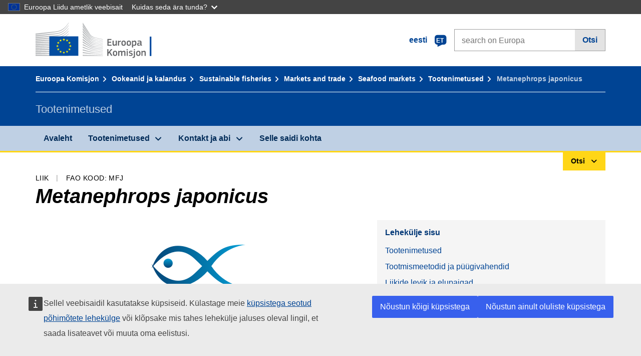

--- FILE ---
content_type: text/html;charset=UTF-8
request_url: https://fish-commercial-names.ec.europa.eu/fish-names/species/metanephrops-japonicus_et
body_size: 10498
content:
<!DOCTYPE html>
<html lang="et" xmlns="http://www.w3.org/1999/xhtml" class="no-js" dir="ltr"><head id="j_idt6">
	    	
	    	<meta http-equiv="content-type" content="text/html; charset=utf-8" />
	    	<meta http-equiv="x-ua-compatible" content="IE=edge" />
	  		<meta name="viewport" content="width=device-width, initial-scale=1.0" />
	  		<link rel="canonical" href="https://fish-commercial-names.ec.europa.eu/fish-names/species/metanephrops-japonicus_et" />
			<link rel="alternate" hreflang="bg" href="https://fish-commercial-names.ec.europa.eu/fish-names/species/metanephrops-japonicus_bg" />
			<link rel="alternate" hreflang="es" href="https://fish-commercial-names.ec.europa.eu/fish-names/species/metanephrops-japonicus_es" />
			<link rel="alternate" hreflang="cs" href="https://fish-commercial-names.ec.europa.eu/fish-names/species/metanephrops-japonicus_cs" />
			<link rel="alternate" hreflang="da" href="https://fish-commercial-names.ec.europa.eu/fish-names/species/metanephrops-japonicus_da" />
			<link rel="alternate" hreflang="de" href="https://fish-commercial-names.ec.europa.eu/fish-names/species/metanephrops-japonicus_de" />
			<link rel="alternate" hreflang="et" href="https://fish-commercial-names.ec.europa.eu/fish-names/species/metanephrops-japonicus_et" />
			<link rel="alternate" hreflang="el" href="https://fish-commercial-names.ec.europa.eu/fish-names/species/metanephrops-japonicus_el" />
			<link rel="alternate" hreflang="en" href="https://fish-commercial-names.ec.europa.eu/fish-names/species/metanephrops-japonicus_en" />
			<link rel="alternate" hreflang="fr" href="https://fish-commercial-names.ec.europa.eu/fish-names/species/metanephrops-japonicus_fr" />
			<link rel="alternate" hreflang="ga" href="https://fish-commercial-names.ec.europa.eu/fish-names/species/metanephrops-japonicus_ga" />
			<link rel="alternate" hreflang="hr" href="https://fish-commercial-names.ec.europa.eu/fish-names/species/metanephrops-japonicus_hr" />
			<link rel="alternate" hreflang="it" href="https://fish-commercial-names.ec.europa.eu/fish-names/species/metanephrops-japonicus_it" />
			<link rel="alternate" hreflang="lv" href="https://fish-commercial-names.ec.europa.eu/fish-names/species/metanephrops-japonicus_lv" />
			<link rel="alternate" hreflang="lt" href="https://fish-commercial-names.ec.europa.eu/fish-names/species/metanephrops-japonicus_lt" />
			<link rel="alternate" hreflang="hu" href="https://fish-commercial-names.ec.europa.eu/fish-names/species/metanephrops-japonicus_hu" />
			<link rel="alternate" hreflang="mt" href="https://fish-commercial-names.ec.europa.eu/fish-names/species/metanephrops-japonicus_mt" />
			<link rel="alternate" hreflang="nl" href="https://fish-commercial-names.ec.europa.eu/fish-names/species/metanephrops-japonicus_nl" />
			<link rel="alternate" hreflang="pl" href="https://fish-commercial-names.ec.europa.eu/fish-names/species/metanephrops-japonicus_pl" />
			<link rel="alternate" hreflang="pt" href="https://fish-commercial-names.ec.europa.eu/fish-names/species/metanephrops-japonicus_pt" />
			<link rel="alternate" hreflang="ro" href="https://fish-commercial-names.ec.europa.eu/fish-names/species/metanephrops-japonicus_ro" />
			<link rel="alternate" hreflang="sk" href="https://fish-commercial-names.ec.europa.eu/fish-names/species/metanephrops-japonicus_sk" />
			<link rel="alternate" hreflang="sl" href="https://fish-commercial-names.ec.europa.eu/fish-names/species/metanephrops-japonicus_sl" />
			<link rel="alternate" hreflang="fi" href="https://fish-commercial-names.ec.europa.eu/fish-names/species/metanephrops-japonicus_fi" />
			<link rel="alternate" hreflang="sv" href="https://fish-commercial-names.ec.europa.eu/fish-names/species/metanephrops-japonicus_sv" />
	  		
	  		<meta name="robots" content="follow, index" />
	  		<meta name="googlebot" content="follow, index" />
	  		<meta name="revisit-after" content="15 days" />
    	<meta name="description" content="Metanephrops japonicus (Tapparone-Canefri, 1873) - Rohkem selle liigi kohta: Tootenimetused, Tootmismeetodid ja püügivahendid, ELi kvaliteedikavad ja toiteväärtused, Kaitsemeetmed, Turustusnormid, Liikide levik ja elupaigad, Liigi kirjeldus, Kombineeritud Nomenklatuur" />
	  		
	  		<meta name="keywords" content="Kalandus,Tootenimetused,Tarbijale suunatud teave,Teaduslikud nimetused" />
	  		
	  		<meta name="creator" content="COMM/DG/UNIT" />
	  		<meta name="reference" content="Kalandus" />
	  		
	  		<meta name="classification" content="22000" />
	  		
	  		<meta name="theme-color" content="#034ea1" />
    		<meta name="msapplication-TileColor" content="#034ea1" />
    		
    		<meta name="format-detection" content="telephone=no" />
    	
    		<script>
    			const htmlClassList = document.querySelector('html').classList;
    			htmlClassList.remove('no-js');
    			htmlClassList.add('has-js');
	        </script>
	  		
	  		
	    	
	    	<link href="https://cdn4.fpfis.tech.ec.europa.eu/ecl/v1.15.0/ec-preset-website/styles/ecl-ec-preset-website.css" rel="stylesheet" integrity="sha384-5BNTsemPu9aTaz0l+wKCFNMfQSrI3w2hZEKCh0ozzzV7zIgy0Qx2Dm4FuUyQE9OE sha512-txUza241fRUG66SBGGy2KskI4/3XAPuBJFUMTIoe0iSjvrtRsZEZiuSg62KERBzONDMT8TGWWc/KasyDdIn1YQ==" crossorigin="anonymous" />
	    	
	        <link rel="icon" type="image/png" sizes="16x16" href="../ec-preset-website-1.15.0/images/favicon/favicon-16x16.png" />
	        <link rel="icon" type="image/png" sizes="32x32" href="../ec-preset-website-1.15.0/images/favicon/favicon-32x32.png" />
	        <link rel="icon" type="image/png" sizes="96x96" href="../ec-preset-website-1.15.0/images/favicon/favicon-96x96.png" />
			<link rel="icon" type="image/png" sizes="192x192" href="../ec-preset-website-1.15.0/images/favicon/android-chrome-192x192.png" />
			
			<link rel="apple-touch-icon" sizes="57x57" href="../ec-preset-website-1.15.0/images/favicon/apple-touch-icon-57x57.png" />
			<link rel="apple-touch-icon" sizes="60x60" href="../ec-preset-website-1.15.0/images/favicon/apple-touch-icon-60x60.png" />
			<link rel="apple-touch-icon" sizes="72x72" href="../ec-preset-website-1.15.0/images/favicon/apple-touch-icon-72x72.png" />
			<link rel="apple-touch-icon" sizes="76x76" href="../ec-preset-website-1.15.0/images/favicon/apple-touch-icon-76x76.png" />
			<link rel="apple-touch-icon" sizes="114x114" href="../ec-preset-website-1.15.0/images/favicon/apple-touch-icon-114x114.png" />
			<link rel="apple-touch-icon" sizes="120x120" href="../ec-preset-website-1.15.0/images/favicon/apple-touch-icon-120x120.png" />
			<link rel="apple-touch-icon" sizes="144x144" href="../ec-preset-website-1.15.0/images/favicon/apple-touch-icon-144x144.png" />
			<link rel="apple-touch-icon" sizes="152x152" href="../ec-preset-website-1.15.0/images/favicon/apple-touch-icon-152x152.png" />
			<link rel="apple-touch-icon" sizes="180x180" href="../ec-preset-website-1.15.0/images/favicon/apple-touch-icon-180x180.png" />
			
			<link rel="shortcut icon" type="image/ico" href="../ec-preset-website-1.15.0/images/favicon/favicon.ico" />
			<link rel="shortcut icon" type="image/vnd.microsoft.icon" href="../ec-preset-website-1.15.0/images/favicon/favicon.ico" />
			
			<meta name="msapplication-square70x70logo" content="../ec-preset-website-1.15.0/images/favicon/mstile-70x70.png" />
			<meta name="msapplication-square150x150logo" content="../ec-preset-website-1.15.0/images/favicon/mstile-150x150.png" />
			<meta name="msapplication-square310x310logo" content="../ec-preset-website-1.15.0/images/favicon/mstile-310x310.png" />
			<meta name="msapplication-wide310x150logo" content="../ec-preset-website-1.15.0/images/favicon/mstile-310x150.png" />
			<meta name="msapplication-TileImage" content="../ec-preset-website-1.15.0/images/favicon/mstile-144x144.png" />
			
	        <title>Metanephrops japonicus</title>
	        
	        
	        
	        
	        <script type="text/javascript" src="../jakarta.faces.resource/scripts/jquery/jquery-1.11.3.min.js.xhtml"></script>
    		<script type="text/javascript">
				
    			var requestContextPath ='../';
    		</script>
    		
    		
    		
    		 
    		
    		
    		<script defer="defer" src="https://europa.eu/webtools/load.js?globan=1110" type="text/javascript"></script><link rel="stylesheet" href="../jakarta.faces.resource/eNplzd0KgzAMBeAnSjOEwdjbxJLaav9oMmSwh5_Wi4m7S75zQlYeZ2rydCUr0MpSEuPdPMyAVgQpRpNChlmc2fbPbvYlWhImagw3M1xd9B35ikU9N-iR_B1UsiFPh7vGtLhIk-Bv7InUFpShv60JPI14kHhmPfte_wJt2lIy.css.xhtml?ln=omnifaces.combined&amp;v=1767881817519" crossorigin="use-credentials" integrity="" /><script src="../jakarta.faces.resource/eNrLSsxOLCpJ1EtLTE4ttgKTelnFNfm5eZkQITgLKAwAkVERgQ.js.xhtml?ln=omnifaces.combined&amp;v=1698851400000" crossorigin="use-credentials" integrity=""></script></head><body class="ecl-typography language-et">
	        
	    	<script type="application/json">{"utility": "cck"}</script>
			<script type="application/json">
				{
					"utility": "analytics",
					"siteID":"608",
					"sitePath":["fish-commercial-names.ec.europa.eu"],
					"is404":false,
					"is403":false,
					"instance":"ec.europa.eu"
				}
			</script>
			<script type="application/json">
				{
					"service": "share",
					"version" : "2.0",
					"popup": false,
					"networks": [
						"x",
						"facebook",
						"linkedin",
						"email",
						"more"
					],
					"display": "icons",
					"via": "EU_MARE",
					"selection": false,
					"shortenurl": true,
					"target": true,
					"renderTo": "social-media-share",
					"render": true
				}
			</script><div id="skip-link" class="ecl-skip-link__wrapper ">
		<a href="#main-content" class="ecl-skip-link">Sisusse</a></div>
			<a id="top-anchor" tabindex="-1"></a>

	<header class="ecl-site-header" role="banner">
		

		

		<div class="ecl-container ecl-site-header__banner mare-site-header__banner">
			<a id="j_idt31" href="https://ec.europa.eu/info/index_et" class="ecl-logo ecl-logo--logotype ecl-site-header__logo" title="Avaleht - Euroopa Komisjon">
	 			<span class="ecl-u-sr-only">Avaleht - Euroopa Komisjon</span>
			</a>
			
			<div class="ecl-language-list ecl-language-list--overlay ecl-site-header__language-list">
			
				<div id="ecl-overlay-language-list" class="ecl-dialog__overlay ecl-dialog__overlay--blue" aria-hidden="true"></div>
				
				<div class="ecl-lang-select-sites ecl-link" data-ecl-dialog="ecl-dialog" id="ecl-lang-select-sites__overlay">
        			<a href="#" class="ecl-lang-select-sites__link">
	    				<span class="ecl-lang-select-sites__label">eesti</span>
	    				<span class="ecl-lang-select-sites__code">
	      					<span class="ecl-icon ecl-icon--language ecl-lang-select-sites__icon"></span>
	      					<span class="ecl-lang-select-sites__code-text">et</span>
	    				</span>
  					</a>
      			</div>
      			
      			<div class="ecl-dialog ecl-dialog--transparent ecl-dialog--wide mare-dialog" id="ecl-dialog" aria-labelledby="ecl-dialog-title" aria-describedby="ecl-dialog-description" aria-hidden="true" role="dialog">
        			<h3 id="ecl-dialog-title" class="ecl-heading ecl-heading--h3 ecl-u-sr-only">Dialog</h3>
        			<p id="ecl-dialog-description" class="ecl-u-sr-only"></p>
        			<div class="ecl-dialog__body">
          				<section>
            				<div class="">
	              				<div class="ecl-container">
	                				<div class="ecl-row">
	                  					<div class="ecl-col-lg-8 ecl-offset-lg-2">
	                    					<h2 lang="en" class="ecl-heading ecl-heading--h2 ecl-dialog__title">
	                      						<span class="ecl-icon ecl-icon--generic-lang"></span> Valige palun keel
	                    					</h2>
	                    					<div class="ecl-row">
	                    						<div class="ecl-col-md-6"><a href="./metanephrops-japonicus_bg" class="ecl-button ecl-button--default ecl-button--block ecl-language-list__button " hreflang="bg" lang="bg" rel="alternate">български</a><a href="./metanephrops-japonicus_es" class="ecl-button ecl-button--default ecl-button--block ecl-language-list__button " hreflang="es" lang="es" rel="alternate">español</a><a href="./metanephrops-japonicus_cs" class="ecl-button ecl-button--default ecl-button--block ecl-language-list__button " hreflang="cs" lang="cs" rel="alternate">čeština</a><a href="./metanephrops-japonicus_da" class="ecl-button ecl-button--default ecl-button--block ecl-language-list__button " hreflang="da" lang="da" rel="alternate">dansk</a><a href="./metanephrops-japonicus_de" class="ecl-button ecl-button--default ecl-button--block ecl-language-list__button " hreflang="de" lang="de" rel="alternate">Deutsch</a><a href="./metanephrops-japonicus_et" class="ecl-button ecl-button--default ecl-button--block ecl-language-list__button ecl-language-list__button--active" hreflang="et" lang="et" rel="alternate">eesti
	<span class="ecl-icon ecl-icon--check ecl-u-f-r"></span></a><a href="./metanephrops-japonicus_el" class="ecl-button ecl-button--default ecl-button--block ecl-language-list__button " hreflang="el" lang="el" rel="alternate">Ελληνικά</a><a href="./metanephrops-japonicus_en" class="ecl-button ecl-button--default ecl-button--block ecl-language-list__button " hreflang="en" lang="en" rel="alternate">English</a><a href="./metanephrops-japonicus_fr" class="ecl-button ecl-button--default ecl-button--block ecl-language-list__button " hreflang="fr" lang="fr" rel="alternate">français</a><a href="./metanephrops-japonicus_ga" class="ecl-button ecl-button--default ecl-button--block ecl-language-list__button " hreflang="ga" lang="ga" rel="alternate">Gaeilge</a><a href="./metanephrops-japonicus_hr" class="ecl-button ecl-button--default ecl-button--block ecl-language-list__button " hreflang="hr" lang="hr" rel="alternate">hrvatski</a><a href="./metanephrops-japonicus_it" class="ecl-button ecl-button--default ecl-button--block ecl-language-list__button " hreflang="it" lang="it" rel="alternate">italiano</a></div><div class="ecl-col-md-6"><a href="./metanephrops-japonicus_lv" class="ecl-button ecl-button--default ecl-button--block ecl-language-list__button " hreflang="lv" lang="lv" rel="alternate">latviešu</a><a href="./metanephrops-japonicus_lt" class="ecl-button ecl-button--default ecl-button--block ecl-language-list__button " hreflang="lt" lang="lt" rel="alternate">lietuvių</a><a href="./metanephrops-japonicus_hu" class="ecl-button ecl-button--default ecl-button--block ecl-language-list__button " hreflang="hu" lang="hu" rel="alternate">magyar</a><a href="./metanephrops-japonicus_mt" class="ecl-button ecl-button--default ecl-button--block ecl-language-list__button " hreflang="mt" lang="mt" rel="alternate">Malti</a><a href="./metanephrops-japonicus_nl" class="ecl-button ecl-button--default ecl-button--block ecl-language-list__button " hreflang="nl" lang="nl" rel="alternate">Nederlands</a><a href="./metanephrops-japonicus_pl" class="ecl-button ecl-button--default ecl-button--block ecl-language-list__button " hreflang="pl" lang="pl" rel="alternate">polski</a><a href="./metanephrops-japonicus_pt" class="ecl-button ecl-button--default ecl-button--block ecl-language-list__button " hreflang="pt" lang="pt" rel="alternate">português</a><a href="./metanephrops-japonicus_ro" class="ecl-button ecl-button--default ecl-button--block ecl-language-list__button " hreflang="ro" lang="ro" rel="alternate">română</a><a href="./metanephrops-japonicus_sk" class="ecl-button ecl-button--default ecl-button--block ecl-language-list__button " hreflang="sk" lang="sk" rel="alternate">slovenčina</a><a href="./metanephrops-japonicus_sl" class="ecl-button ecl-button--default ecl-button--block ecl-language-list__button " hreflang="sl" lang="sl" rel="alternate">slovenščina</a><a href="./metanephrops-japonicus_fi" class="ecl-button ecl-button--default ecl-button--block ecl-language-list__button " hreflang="fi" lang="fi" rel="alternate">suomi</a><a href="./metanephrops-japonicus_sv" class="ecl-button ecl-button--default ecl-button--block ecl-language-list__button " hreflang="sv" lang="sv" rel="alternate">svenska</a>
	                    						</div>
	                    						<button class="ecl-dialog__dismiss ecl-dialog__dismiss--inverted">Sulge</button>
	                    					</div>
	                    				</div>
	                    			</div>
	                    		</div>
	                    	</div>
	                    </section>
	                </div>
	            </div>
	            
      		</div>

			<form id="nexteuropa-europa-search-search-form" class="ecl-search-form ecl-site-header__search ecl-u-mt-none ecl-u-mt-sm-s" action="https://ec.europa.eu/search/?" method="get" accept-charset="UTF-8">
				<label for="global-search" class="ecl-search-form__textfield-wrapper">
					<span class="ecl-u-sr-only">Search on Europa websites</span>
					<input id="global-search" type="search" class="ecl-text-input ecl-search-form__textfield" name="QueryText" maxlength="128" placeholder="search on Europa" />
					<input type="hidden" name="swlang" value="et" />
				</label>
				<button class="ecl-button ecl-button--form ecl-search-form__button" type="submit">Otsi</button>
			</form>
		</div>
	</header>
	
	<div id="page-header" class="ecl-page-header">
  		<div class="ecl-container">
	
	<nav id="page-header:j_idt45" class="ecl-breadcrumb null" aria-label="breadcrumb">
  		<span class="ecl-u-sr-only">You are here:</span>
  		<ol class="ecl-breadcrumb__segments-wrapper">
  				<li class="ecl-breadcrumb__segment ecl-breadcrumb__segment--first"><a href="https://ec.europa.eu/info/index_et" class="ecl-link ecl-link--inverted ecl-link--standalone ecl-breadcrumb__link">Euroopa Komisjon</a>
    			</li>
  				<li class="ecl-breadcrumb__segment"><a href="https://ec.europa.eu/oceans-and-fisheries/index_et" class="ecl-link ecl-link--inverted ecl-link--standalone ecl-breadcrumb__link">Ookeanid ja kalandus</a>
    			</li>
  				<li class="ecl-breadcrumb__segment"><a href="https://ec.europa.eu/oceans-and-fisheries/fisheries_et" class="ecl-link ecl-link--inverted ecl-link--standalone ecl-breadcrumb__link">Sustainable fisheries</a>
    			</li>
  				<li class="ecl-breadcrumb__segment"><a href="https://ec.europa.eu/oceans-and-fisheries/fisheries/markets-and-trade_et" class="ecl-link ecl-link--inverted ecl-link--standalone ecl-breadcrumb__link">Markets and trade</a>
    			</li>
  				<li class="ecl-breadcrumb__segment"><a href="https://ec.europa.eu/oceans-and-fisheries/fisheries/markets-and-trade/seafood-markets_et" class="ecl-link ecl-link--inverted ecl-link--standalone ecl-breadcrumb__link">Seafood markets</a>
    			</li>
  				<li class="ecl-breadcrumb__segment"><a href="../home_et" class="ecl-link ecl-link--inverted ecl-link--standalone ecl-breadcrumb__link">Tootenimetused</a>
    			</li>
  			<li class="ecl-breadcrumb__segment ecl-breadcrumb__segment--last">
  				<span>Metanephrops japonicus</span>
  			</li>
	  	</ol>
	</nav>
			
  			<div class="ecl-page-header__body">
  					<div class="ecl-page-header__identity">Tootenimetused</div>
  			</div>
  		</div>
  	</div>
	
	<nav id="navigation-menu" class="ecl-navigation-menu null" aria-label="Main Navigation">
		<div class="ecl-container">
			<button class="ecl-navigation-menu__toggle ecl-navigation-menu__hamburger ecl-navigation-menu__hamburger--squeeze" aria-controls="nav-menu-expandable-root" aria-expanded="false">
      			<span class="ecl-navigation-menu__hamburger-box">
        			<span class="ecl-navigation-menu__hamburger-inner"></span>
      			</span>
      			<span class="ecl-navigation-menu__hamburger-label">Menüü</span>
    		</button>
    		<ul class="ecl-navigation-menu__root" id="nav-menu-expandable-root" hidden="true">
    				<li class="ecl-navigation-menu__item"><a href="../home_et" class="ecl-navigation-menu__link">Avaleht</a>
    				</li>
    				<li class="ecl-navigation-menu__item"><a href="#" class="ecl-navigation-menu__link" aria-controls="nav-menu-expandable-group-1" aria-expanded="false" aria-haspopup="true">Tootenimetused</a>
								<div class="ecl-navigation-menu__group ecl-row" id="nav-menu-expandable-group-1">
									<div class="ecl-col">
										<ul class="ecl-navigation-menu__links ecl-list ecl-list--unstyled">
												<li class="ecl-navigation-menu__item"><a href="../aquatic-resources_et" class="ecl-navigation-menu__link">Täppisotsing</a>
												</li>
												<li class="ecl-navigation-menu__item"><a href="../member-states_et" class="ecl-navigation-menu__link">Riiklikud nimekirjad</a>
												</li>
												<li class="ecl-navigation-menu__item"><a href="../open-data_et" class="ecl-navigation-menu__link">Avatud andmed</a>
												</li>
										</ul>
									</div>
								</div>
    				</li>
    				<li class="ecl-navigation-menu__item"><a href="#" class="ecl-navigation-menu__link" aria-controls="nav-menu-expandable-group-2" aria-expanded="false" aria-haspopup="true">Kontakt ja abi</a>
								<div class="ecl-navigation-menu__group ecl-row" id="nav-menu-expandable-group-2">
									<div class="ecl-col">
										<ul class="ecl-navigation-menu__links ecl-list ecl-list--unstyled">
												<li class="ecl-navigation-menu__item"><a href="../contact_et" class="ecl-navigation-menu__link">Võtke meiega ühendust</a>
												</li>
												<li class="ecl-navigation-menu__item"><a href="../faq_et" class="ecl-navigation-menu__link">KKK</a>
												</li>
										</ul>
									</div>
								</div>
    				</li>
    				<li class="ecl-navigation-menu__item"><a href="../about_et" class="ecl-navigation-menu__link">Selle saidi kohta</a>
    				</li>
    		</ul>
		</div>
	</nav><div class="ecl-u-d-flex ecl-u-flex-column-reverse">
		
		<div style="border-top: 3px solid #ffd617;">
			<div style="text-align: right; margin-top: -3px;" class="ecl-container ecl-u-mt-xxxs">
				<button aria-expanded="false" id="quick-search-expandable-button" aria-controls="quick-search-expandable" class="ecl-button ecl-button--call ecl-expandable__button ecl-u-fs-xs ecl-u-ph-xs ecl-u-pv-xxs ecl-u-d-inline-block">Otsi</button>
			</div>
		</div>
		<div aria-hidden="true" aria-labelledby="quick-search-expandable-button" id="quick-search-expandable" class="ecl-u-aria" style="background-color: #f2f5f9;">
			<div class="ecl-container">
<form id="quick-search-form" name="quick-search-form" method="post" action="./metanephrops-japonicus_et" class="ecl-form ecl-u-pt-xs ecl-u-pb-m" enctype="application/x-www-form-urlencoded" data-partialsubmit="true">
<input type="hidden" name="quick-search-form" value="quick-search-form" />

					<fieldset>
						<legend class="ecl-u-sr-only"></legend>

	<div id="quick-search-form:quick-search-option" role="radiogroup" aria-labelledby="quick-search-form:quick-search-option_label" class="ecl-radio-group ecl-u-d-lg-flex mare-radio-group-tab ecl-u-mv-xxxs">
  		<p id="quick-search-form:quick-search-option_label" class="ecl-u-sr-only">Search by</p>
<label class="ecl-form-label ecl-radio" for="quick-search-form:quick-search-option:search-option:0"><input type="radio" class="ecl-radio__input ecl-u-sr-only" checked="checked" name="quick-search-form:quick-search-option:search-option" id="quick-search-form:quick-search-option:search-option:0" value="1" /><span class="ecl-radio__label">Tootenimetus</span></label>
<label class="ecl-form-label ecl-radio" for="quick-search-form:quick-search-option:search-option:1"><input type="radio" class="ecl-radio__input ecl-u-sr-only" name="quick-search-form:quick-search-option:search-option" id="quick-search-form:quick-search-option:search-option:1" value="2" /><span class="ecl-radio__label">Teaduslik nimetus</span></label>
<label class="ecl-form-label ecl-radio" for="quick-search-form:quick-search-option:search-option:2"><input type="radio" class="ecl-radio__input ecl-u-sr-only" name="quick-search-form:quick-search-option:search-option" id="quick-search-form:quick-search-option:search-option:2" value="3" /><span class="ecl-radio__label">FAO 3-täheline kood</span></label>
<label class="ecl-form-label ecl-radio" for="quick-search-form:quick-search-option:search-option:3"><input type="radio" class="ecl-radio__input ecl-u-sr-only" name="quick-search-form:quick-search-option:search-option" id="quick-search-form:quick-search-option:search-option:3" value="4" /><span class="ecl-radio__label">Kombineeritud Nomenklatuur</span></label>
	</div>
					</fieldset>
					<div class="ecl-search-form ecl-search-form--internal"><label id="quick-search-form:quick-search-label" for="quick-search-form:quick-search-input" class="ecl-form-label ecl-u-sr-only">Enter the search term</label>
						<label class="ecl-form-label ecl-u-sr-only" for="tt-hint">Enter the search term</label>
						<span class="ecl-search-form__textfield-wrapper ecl-u-bg-default"><input id="quick-search-form:quick-search-input" type="search" name="quick-search-form:quick-search-input" autocomplete="off" class="ecl-text-input ecl-search-form__textfield autocomplete " maxlength="524288" placeholder="" />
						</span><input id="quick-search-form:quick-hidden-match" type="hidden" name="quick-search-form:quick-hidden-match" value="n" /><button id="quick-search-form:quick-search-button" type="submit" name="quick-search-form:quick-search-button" value="Otsi" class="ecl-button ecl-button--form-primary ecl-search-form__button">Otsi</button>
					</div><input type="hidden" name="jakarta.faces.ViewState" value="6599149517833673012:-8284184428116461041" autocomplete="off" />
</form>
			</div>
		</div></div>




    	<main>
  			<a id="main-content" tabindex="-1"></a>
		
		<div class="ecl-container ecl-u-mb-l ecl-u-mt-m ecl-u-mt-md-xxxs">
			<div class="ecl-meta"><span class="ecl-meta__item">Liik</span>
  				<span class="ecl-meta__item">FAO kood: MFJ</span>
  			</div>
			<h1 class="ecl-heading ecl-heading--h1 ecl-u-mt-xxxs mare-scientific-name">Metanephrops japonicus</h1>
			
			<div class="ecl-row ecl-u-align-items-center">
				<div class="ecl-col-12 ecl-col-lg-7"><div class="ecl-u-d-flex ecl-u-flex-column ecl-u-align-items-center"><img src="../jakarta.faces.resource/images/logo.png.xhtml" alt="Pilt puudub" title="Pilt puudub" class="ecl-image--fluid" />
						<span class="ecl-u-d-block ecl-u-fs-xs ecl-u-mt-xxs ecl-u-color-grey-75">Pilt puudub</span></div>
				</div>

				<div class="ecl-col-12 ecl-col-lg-5 ecl-u-align-self-start">
					
					<div class="ecl-link-block ecl-u-mt-m ecl-u-mt-lg-none">
  						<div class="ecl-link-block__title">Lehekülje sisu</div>
 						<ul class="ecl-link-block__list">
   							<li class="ecl-link-block__item">
   								<a class="ecl-link ecl-link--standalone ecl-link-block__link" href="#commdes">Tootenimetused</a>
   							</li>
   							<li class="ecl-link-block__item">
     								<a class="ecl-link ecl-link--standalone ecl-link-block__link" href="#ecl-accordion-header-prod-gears">Tootmismeetodid ja püügivahendid</a>
   							</li>
   							<li class="ecl-link-block__item">
     								<a class="ecl-link ecl-link--standalone ecl-link-block__link" href="#ecl-accordion-header-distrib-habitat">Liikide levik ja elupaigad</a>
   							</li>
   							<li class="ecl-link-block__item">
     								<a class="ecl-link ecl-link--standalone ecl-link-block__link" href="#ecl-accordion-header-species-descr">Liigi kirjeldus</a>
   							</li>
   							<li class="ecl-link-block__item">
     								<a class="ecl-link ecl-link--standalone ecl-link-block__link" href="#ecl-accordion-header-comb-nomenc">Kombineeritud Nomenklatuur</a>
   							</li>
 						</ul>
					</div>
				</div>
			</div>
		</div>
		
		
		<div id="commdes" class="ecl-container ecl-u-mv-l">
			<h2 class="ecl-heading ecl-heading--h2">Tootenimetused</h2>
			
			<div class="ecl-u-mt-m"><div class="comm_des_tbl_cont">
					
					<table id="designation-table" class="ecl-table ecl-table--responsive">
						<thead>
							<tr>
								<th scope="col">Riik</th>
								<th scope="col">Tootenimetused</th>
								<th scope="col">Kohalikult või piirkondlikult kasutatavad nimed</th>
							</tr>
						</thead>
						<tbody>
							<tr>
								<td>
									<div class="ecl-u-d-flex ecl-u-align-items-center ecl-u-mt-xxs ecl-u-mt-md-none">
										<div class="fflag fflag-CZ ff-lg ecl-u-mr-xxs"></div>
										<span class="mare-u-white-space-nowrap">Tšehhi Vabariik</span>
									</div>	
								</td>
								<td>
									<ul class="ecl-list--unstyled ecl-u-ma-none">
										<li class="ecl-u-mt-xxs ecl-u-mt-md-none">
											<div class="ecl-u-d-flex ecl-u-align-items-start">
												<span class="mare-lang-label" title="tšehhi">cs</span>
												<span>
													<span class="mare-u-fw-bold ecl-u-color-primary" lang="cs">Humr</span>
												</span>
											</div>
										</li>
									</ul>
								</td>
								<td><span class="ecl-u-d-block ecl-u-mt-xxs ecl-u-mt-md-none">–</span>
								</td>
							</tr>
						</tbody>
					</table></div>
			</div>
		</div>
			
			<div class="ecl-container ecl-u-mv-l">
				<div class="accord-container">
	
	<dl id="sciname-acc" class="ecl-accordion" role="presentation">
	
	<dt role="heading" aria-level="2">
    	<button id="ecl-accordion-header-prod-gears" class="ecl-accordion__header panel-with-carousel" aria-controls="ecl-accordion-panel-prod-gears" aria-expanded="false">
    		<span class="ecl-accordion__header-icon ecl-icon--rounded ecl-u-bg-secondary fas fa-ship"></span>
      		Tootmismeetodid ja püügivahendid
    	</button>
  	</dt>
  	<dd id="ecl-accordion-panel-prod-gears" class="ecl-accordion__panel null" role="region" aria-labelledby="ecl-accordion-header-prod-gears" aria-hidden="true">
			
			<div class="ecl-u-pt-s">
					<h3 class="ecl-heading ecl-heading--h3">Peamised tootmismeetodid</h3>
					<ul class="ecl-list--unstyled ecl-u-d-flex ecl-u-color-grey-100">
							<li>
								<div class="ecl-u-d-inline-block ecl-u-mh-s mare-u-text-center">
									<div class="mare-sprite-pm-hab mare-sprite-species-caught"></div>
									<div class="mare-u-text-center ecl-u-mv-xxs">Püütud</div>
								</div>
							</li>
					</ul>
					<h3 class="ecl-heading ecl-heading--h3">Peamised püügivahendid</h3>
					<ul class="ecl-row ecl-list--unstyled">
							<li class="ecl-col-md-6 ecl-col-lg-4 ecl-col-xl-3"><a href="../fishing-gears" class="ecl-link ecl-list-item__link mare-u-fullheight ecl-u-pv-xxs">
									<div class="ecl-u-sr-only">List item: Lõkspüünised</div>
									<div class="ecl-list-item__body ecl-u-d-flex ecl-u-flex-column">
										<div class="mare-u-border-gray ecl-u-pa-xxs ecl-u-d-flex ecl-u-align-items-center ecl-u-flex-grow-1 ecl-u-bg-default"><img src="../jakarta.faces.resource/images/gears/108.jpg.xhtml" alt="Lõkspüünised" title="Lõkspüünised (© FAO)" class="ecl-image ecl-image--fluid ecl-u-d-block ecl-u-mh-auto" loading="lazy" />
										</div>
										<h3 class="ecl-list-item__title ecl-heading ecl-heading--h3 ecl-u-mv-none ecl-u-pt-xxs ecl-u-pl-xxs mare-u-bg-grey-10" style="min-height: 3.135em;">Lõkspüünised</h3>
									</div></a>
							</li>
							<li class="ecl-col-md-6 ecl-col-lg-4 ecl-col-xl-3"><a href="../fishing-gears" class="ecl-link ecl-list-item__link mare-u-fullheight ecl-u-pv-xxs">
									<div class="ecl-u-sr-only">List item: Lõkspüünised (mõrrad)</div>
									<div class="ecl-list-item__body ecl-u-d-flex ecl-u-flex-column">
										<div class="mare-u-border-gray ecl-u-pa-xxs ecl-u-d-flex ecl-u-align-items-center ecl-u-flex-grow-1 ecl-u-bg-default"><img src="../jakarta.faces.resource/images/gears/225.gif.xhtml" alt="Lõkspüünised (mõrrad)" title="Lõkspüünised (mõrrad) (© FAO)" class="ecl-image ecl-image--fluid ecl-u-d-block ecl-u-mh-auto" loading="lazy" />
										</div>
										<h3 class="ecl-list-item__title ecl-heading ecl-heading--h3 ecl-u-mv-none ecl-u-pt-xxs ecl-u-pl-xxs mare-u-bg-grey-10" style="min-height: 3.135em;">Lõkspüünised (mõrrad)</h3>
									</div></a>
							</li>
					</ul>
					<p class="ecl-u-fs-xs">
						<span class="mare-u-fw-bold">Allikas: </span>
						<span class="ecl-u-color-grey-100">Palomares, M.L.D. and D. Pauly. Editors. SeaLifeBase. </span><a href="https://www.sealifebase.ca/Summary/speciesSummary.php?ID=14796" class="ecl-link ecl-link--external"><span class="mare-scientific-name">Metanephrops japonicus</span> (Tapparone-Canefri, 1873)</a>
					</p>
			
			</div>
  	</dd>
	
	<dt role="heading" aria-level="2">
    	<button id="ecl-accordion-header-distrib-habitat" class="ecl-accordion__header panel-with-carousel" aria-controls="ecl-accordion-panel-distrib-habitat" aria-expanded="false">
    		<span class="ecl-accordion__header-icon ecl-icon--rounded ecl-u-bg-secondary fas fa-water"></span>
      		Liikide levik ja elupaigad
    	</button>
  	</dt>
  	<dd id="ecl-accordion-panel-distrib-habitat" class="ecl-accordion__panel null" role="region" aria-labelledby="ecl-accordion-header-distrib-habitat" aria-hidden="true">
			
			<div class="ecl-u-pt-s">
			
				<h3 class="ecl-heading ecl-heading--h3">Elupaigad</h3>
				<ul class="ecl-list--unstyled ecl-row ecl-u-color-grey-100">
						<li class="ecl-col-6 ecl-col-md-auto ecl-u-mb-s">
							<div class="ecl-u-d-block ecl-u-ml-md-s mare-u-text-center">
								<div class="mare-sprite-pm-hab mare-sprite-habitat mare-sprite-habitat-md mare-sprite-habitat-marine ecl-u-mb-xxxs ecl-u-mh-auto"></div>
								<div>Soolane vesi</div>
							</div>
						</li>
				</ul>
					<h3 class="ecl-heading ecl-heading--h3">FAO Peamiste Püügipiirkondade</h3>
					<ul class="ecl-row ecl-list--unstyled">
							<li class="ecl-col-md-6 ecl-col-lg-4"><a href="../fishing-areas_et" class="ecl-link ecl-list-item__link mare-u-fullheight ecl-u-pv-xxs">
									<div class="ecl-u-sr-only">List item: Vaikse ookeani loodeosa</div>
									<div class="ecl-list-item__body ecl-u-d-flex ecl-u-flex-column mare-u-border-grey-10"><img src="../jakarta.faces.resource/images/faoareas/area61.png.xhtml" alt="FAO area 61 - Vaikse ookeani loodeosa" title="FAO area 61 - Vaikse ookeani loodeosa" class="ecl-image ecl-image--fluid" loading="lazy" />
										<h3 class="ecl-list-item__title ecl-heading ecl-heading--h3 ecl-u-mv-none ecl-u-pt-xxs ecl-u-pl-xxs ecl-u-bg-default" style="height: 3.135em;">Kond 61 - Vaikse ookeani loodeosa</h3>
									</div></a>
							</li>
					</ul>
						<p class="ecl-u-fs-xs">
							<span class="mare-u-fw-bold">Allikas: </span>
							<span class="ecl-u-color-grey-100">Palomares, M.L.D. and D. Pauly. Editors. SeaLifeBase. </span><a href="https://www.sealifebase.ca/Summary/speciesSummary.php?ID=14796" class="ecl-link ecl-link--external"><span class="mare-scientific-name">Metanephrops japonicus</span> (Tapparone-Canefri, 1873)</a>
						</p>
			
			</div>
  	</dd>
	
	<dt role="heading" aria-level="2">
    	<button id="ecl-accordion-header-species-descr" class="ecl-accordion__header panel-with-carousel" aria-controls="ecl-accordion-panel-species-descr" aria-expanded="false">
    		<span class="ecl-accordion__header-icon ecl-icon--rounded ecl-u-bg-secondary fas fa-fish fa-flip-horizontal"></span>
      		Liigi kirjeldus
    	</button>
  	</dt>
  	<dd id="ecl-accordion-panel-species-descr" class="ecl-accordion__panel null" role="region" aria-labelledby="ecl-accordion-header-species-descr" aria-hidden="true">
			
			<div class="ecl-u-pa-s ecl-u-bg-default ecl-u-mt-s mare-u-border-grey-10">
				<div class="ecl-field">
  					<div class="ecl-field__label">Teaduslik nimetus</div>
  					<div class="ecl-field__body"><span class="mare-scientific-name">Metanephrops japonicus</span></div>
				</div><div class="ecl-field">
					<div class="ecl-field__label">Autor</div>
					<div class="ecl-field__body">(Tapparone-Canefri, 1873)</div></div><div class="ecl-field">
					<div class="ecl-field__label">Klass</div>
					<div class="ecl-field__body">Liik</div></div><div class="ecl-field">
					<div class="ecl-field__label">FAO kood</div>
					<div class="ecl-field__body">MFJ</div></div><div class="ecl-u-mt-m">
					<div class="ecl-field ecl-u-align-items-start">
						<div class="ecl-field__label">Taksonoomiline liigitus</div>
						<div class="ecl-field__body"><ul class="ecl-list ecl-listing ecl-list--unstyled mare-u-max-width-none mare-tree mare-tree-s"><li><a aria-controls="expandable-1" aria-expanded="true" class="ecl-link ecl-expandable__button expand mare-tree-item" href="#" id="expandable-button-1"><span class="ecl-u-d-block mare-u-fw-bold ecl-u-fs-xs mare-u-color-black">Hõimkond</span><span>Arthropoda</span></a><ul aria-hidden="false" class="ecl-list--unstyled ecl-u-aria" aria-labelledby="expandable-button-1" id="expandable-1"><li><a aria-controls="expandable-2" aria-expanded="true" class="ecl-link ecl-expandable__button expand mare-tree-item" href="#" id="expandable-button-2"><span class="ecl-u-d-block mare-u-fw-bold ecl-u-fs-xs mare-u-color-black">Subphylum</span><span>Crustacea</span></a><ul aria-hidden="false" class="ecl-list--unstyled ecl-u-aria" aria-labelledby="expandable-button-2" id="expandable-2"><li><a aria-controls="expandable-21" aria-expanded="true" class="ecl-link ecl-expandable__button expand mare-tree-item" href="#" id="expandable-button-21"><span class="ecl-u-d-block mare-u-fw-bold ecl-u-fs-xs mare-u-color-black">Klass</span><span>Malacostraca</span></a><ul aria-hidden="false" class="ecl-list--unstyled ecl-u-aria" aria-labelledby="expandable-button-21" id="expandable-21"><li><a aria-controls="expandable-67" aria-expanded="true" class="ecl-link ecl-expandable__button expand mare-tree-item" href="#" id="expandable-button-67"><span class="ecl-u-d-block mare-u-fw-bold ecl-u-fs-xs mare-u-color-black">Selts</span><span>Decapoda</span></a><ul aria-hidden="false" class="ecl-list--unstyled ecl-u-aria" aria-labelledby="expandable-button-67" id="expandable-67"><li><a aria-controls="expandable-590" aria-expanded="true" class="ecl-link ecl-expandable__button expand mare-tree-item" href="#" id="expandable-button-590"><span class="ecl-u-d-block mare-u-fw-bold ecl-u-fs-xs mare-u-color-black">Sugukond</span><span>Nephropidae</span></a><ul aria-hidden="false" class="ecl-list--unstyled ecl-u-aria" aria-labelledby="expandable-button-590" id="expandable-590"><li><a aria-controls="expandable-3832" aria-expanded="true" class="ecl-link ecl-expandable__button expand mare-tree-item" href="#" id="expandable-button-3832"><span class="ecl-u-d-block mare-u-fw-bold ecl-u-fs-xs mare-u-color-black">Perekond</span><span class="mare-scientific-name">Metanephrops</span></a><ul aria-hidden="false" class="ecl-list--unstyled ecl-u-aria" aria-labelledby="expandable-button-3832" id="expandable-3832"><li class="mare-tree-leaf"><span class="ecl-u-d-block mare-u-fw-bold ecl-u-fs-xs mare-u-color-black">Liik</span><span class="mare-tree-item mare-scientific-name">Metanephrops japonicus</span></li></ul></li></ul></li></ul></li></ul></li></ul></li></ul></li></ul>
						</div>
					</div></div>
			</div>
				<p class="ecl-u-fs-xs">
					<span class="mare-u-fw-bold">Allikas: </span>
					<span class="ecl-u-color-grey-100">Palomares, M.L.D. and D. Pauly. Editors. SeaLifeBase. </span><a href="https://www.sealifebase.ca/Summary/speciesSummary.php?ID=14796" class="ecl-link ecl-link--external"><span class="mare-scientific-name">Metanephrops japonicus</span> (Tapparone-Canefri, 1873)</a>
				</p>
  	</dd>
	
	<dt role="heading" aria-level="2">
    	<button id="ecl-accordion-header-comb-nomenc" class="ecl-accordion__header panel-with-carousel" aria-controls="ecl-accordion-panel-comb-nomenc" aria-expanded="false">
    		<span class="ecl-accordion__header-icon ecl-icon--rounded ecl-u-bg-secondary fas fa-stream"></span>
      		Kombineeritud Nomenklatuur
    	</button>
  	</dt>
  	<dd id="ecl-accordion-panel-comb-nomenc" class="ecl-accordion__panel null" role="region" aria-labelledby="ecl-accordion-header-comb-nomenc" aria-hidden="true">
			
			<p class="ecl-paragraph">
				Kord aastas ülevaadatav kaupade klassifikatsioon, mida kasutatakse EL tolli- ja väliskaubanduse statistika jaoks. Klassifikatsiooni aluseks on Ühenduse Harmoniseeritud süsteemi laiendatud alamjaotised. Iga alamjaotis on tähistatud kaheksakohalise numbrilise koodiga
				<a href="https://ec.europa.eu/taxation_customs/business/calculation-customs-duties/what-is-common-customs-tariff/combined-nomenclature_en" title="Kombineeritud Nomenklatuur" target="_blank" class="ecl-link ecl-u-d-block ecl-u-mt-xxxs">Lugege lisaks: Kombineeritud Nomenklatuur</a>
			</p>
			
			<div class="ecl-u-pa-s ecl-u-bg-default mare-u-border-grey-10"><ul class="ecl-list ecl-listing ecl-list--unstyled mare-u-max-width-none mare-tree mare-tree-s"><li><a aria-controls="expandable-626" aria-expanded="true" class="ecl-link ecl-expandable__button expand mare-tree-item" href="#" id="expandable-button-626"><span><span class = "mare-u-fw-bold" >16</span> &mdash; GRUPP 16 - TOOTED LIHAST, KALAST, VÄHKIDEST, LIMUSTEST VÕI MUUDEST VEESELGROOTUTEST</span></a><ul aria-hidden="false" class="ecl-list--unstyled ecl-u-aria" aria-labelledby="expandable-button-626" id="expandable-626"><li><a aria-controls="expandable-694" aria-expanded="true" class="ecl-link ecl-expandable__button expand mare-tree-item" href="#" id="expandable-button-694"><span><span class = "mare-u-fw-bold" >1605</span> &mdash; Tooted ja konservid vähkidest, limustest või muudest veeselgrootutest</span></a><ul aria-hidden="false" class="ecl-list--unstyled ecl-u-aria" aria-labelledby="expandable-button-694" id="expandable-694"><li><a aria-controls="expandable-701" aria-expanded="true" class="ecl-link ecl-expandable__button expand mare-tree-item" href="#" id="expandable-button-701"><span><span class = "mare-u-fw-bold" >1605 30</span> &mdash; homaaridest (merevähkidest)</span></a><ul aria-hidden="false" class="ecl-list--unstyled ecl-u-aria" aria-labelledby="expandable-button-701" id="expandable-701"><li class="mare-tree-leaf"><span class="mare-tree-item"><span class = "mare-u-fw-bold ecl-tag__item ecl-u-ma-none ecl-u-bg-primary ecl-u-color-white ecl-u-d-inline-block" >1605 30 10</span> &mdash; kuumtöödeldud homaariliha homaarivõi, -pasteedi, suppide või kastmete valmistamiseks või kasutamiseks täidisena taignatoodetes</span></li><li class="mare-tree-leaf"><span class="mare-tree-item"><span class = "mare-u-fw-bold ecl-tag__item ecl-u-ma-none ecl-u-bg-primary ecl-u-color-white ecl-u-d-inline-block" >1605 30 90</span> &mdash; muud</span></li></ul></li></ul></li></ul></li></ul>
			</div>
  	</dd>
	</dl>
	            </div>
            </div>
  				<div class="ecl-u-pb-l">
  					<div class="ecl-container">
  						<p class="ecl-paragraph ecl-u-fs-s mare-u-fw-bold">Jaga seda lehte</p>
  						<div id="social-media-share"></div>
  					</div>
  				</div>
		</main>
    		<div class="mare-banner-feedback ecl-u-pv-xl">
    			<div class="ecl-container mare-u-fullheight ecl-u-mv-md-m">
    				<div class="mare-u-fullheight mare-u-text-center ecl-u-fs-m">
    					<p class="ecl-u-mt-none ecl-u-mb-m">Andke saidi kohta tagasisidet ja aidake meil teenust täiustada</p><a href="../contact_et" class="ecl-button ecl-button--default ecl-u-fs-m ecl-u-text-uppercase">Andke tagasisidet</a>
    				</div>
    			</div>
    		</div>

	<footer class="ecl-footer">

		<div class="ecl-footer__custom">
			<div class="ecl-container">
				<div class="ecl-row">
					<div class="ecl-footer__column ecl-col-md">
						<h2 class="ecl-heading ecl-heading--h4 ecl-u-mt-xxxs ecl-u-mb-none ecl-footer__column-title ecl-footer__custom-title-identity">Ookeanid ja kalandus</h2>
						<ul class="ecl-list ecl-list--unstyled ecl-footer__list">
            				<li class="ecl-footer__list-item">
            					<a class="ecl-link ecl-footer__link" href="https://oceans-and-fisheries.ec.europa.eu/index_et">Oceans and fisheries website</a>
            				</li>
            			</ul>
        			</div>
        			<div class="ecl-footer__column ecl-col-md">
          				
          				<h2 class="ecl-heading ecl-heading--h4 ecl-u-mt-xxxs ecl-u-mb-none ecl-footer__column-title ecl-footer__custom-title-identity">Jälgige meid</h2>
          				<ul class="ecl-list ecl-list--inline ecl-footer__list ecl-footer__list--inline ecl-footer__social-links ecl-u-d-inline">
            				<li class="ecl-footer__list-item">
            					<a class="ecl-link ecl-footer__link" href="https://www.facebook.com/EUmaritimefish"><span class="ecl-icon ecl-icon--facebook ecl-footer__social-icon"></span><span>Facebook</span></a>
            				</li><li class="ecl-footer__list-item">
            					<a class="ecl-link ecl-footer__link" href="https://www.instagram.com/ourocean_eu/"><span class="ecl-icon ecl-icon--instagram ecl-footer__social-icon"></span><span>Instagram</span></a>
            				</li><li class="ecl-footer__list-item">
            					<a class="ecl-link ecl-footer__link" href="https://www.youtube.com/@ourocean_eu"><span class="ecl-icon ecl-icon--video ecl-footer__social-icon"></span><span>YouTube</span></a>
            				</li><li class="ecl-footer__list-item">
            					<a class="ecl-link ecl-footer__link" href="https://x.com/EU_Mare"><svg viewBox="0 0 24 24" aria-hidden="true" focusable="false" xmlns="xmlns=&quot;http://www.w3.org/2000/svg" class="ecl-icon ecl-u-mr-xxxs" style="position: relative;top: -1px;vertical-align: middle;" width="18" height="18"><g><path d="M18.244 2.25h3.308l-7.227 8.26 8.502 11.24H16.17l-5.214-6.817L4.99 21.75H1.68l7.73-8.835L1.254 2.25H8.08l4.713 6.231zm-1.161 17.52h1.833L7.084 4.126H5.117z" fill="#012b58"></path></g></svg><span>X</span></a>
            				</li>
            			</ul>
        			</div>
        			<div class="ecl-footer__column ecl-col-md">
        				<h2 class="ecl-heading ecl-heading--h4 ecl-u-mt-xxxs ecl-u-mb-none ecl-footer__column-title ecl-footer__custom-title-identity">Tootenimetused</h2>
          				<ul class="ecl-list ecl-list--unstyled ecl-footer__list">
            				<li class="ecl-footer__list-item"><a href="../contact_et" class="ecl-link ecl-footer__link">Võtke meiega ühendust</a>
            				</li>
            				<li class="ecl-footer__list-item"><a href="../privacy-policy_et" class="ecl-link ecl-footer__link">Isikuandmete kaitse</a>
            				</li>
            				<li class="ecl-footer__list-item"><a href="../accessibility-statement_et" class="ecl-link ecl-footer__link">Juurdepääsetavus</a>
            				</li>
            			</ul>
        			</div>
      			</div>
    		</div>
    	</div>

		<div class="ecl-footer__corporate">
			<div class="ecl-footer__corporate-top">
				<div class="ecl-container">
					<div class="ecl-row">
						<div class="ecl-footer__column ecl-col-md">

							<h2 class="ecl-heading ecl-heading--h4 ecl-footer__column-title" id="footer-corporate-about-ec">Euroopa Komisjon</h2>

							<ul class="ecl-list ecl-list--unstyled ecl-footer__list" aria-labelledby="footer-corporate-about-ec">
								<li class="ecl-footer__list-item">
									<a class="ecl-link ecl-link--inverted ecl-footer__link" href="https://ec.europa.eu/info/index_et">Euroopa Komisjoni veebisait</a>
								</li>
								
							</ul>
						</div>
						<div class="ecl-footer__column ecl-col-md">

							<h2 class="ecl-heading ecl-heading--h4 ecl-footer__column-title" id="footer-corporate-social-media">Jälgige Euroopa Komisjoni</h2>

							<ul class="ecl-list ecl-list--unstyled ecl-list--inline ecl-footer__list ecl-footer__list--inline ecl-footer__social-links" aria-labelledby="footer-corporate-social-media">
								<li class="ecl-footer__list-item">
									<a class="ecl-link ecl-link--inverted ecl-footer__link" href="https://www.facebook.com/EuropeanCommission"><span class="ecl-icon ecl-icon--facebook ecl-footer__social-icon"></span>Facebook</a>
								</li><li class="ecl-footer__list-item">
									<a class="ecl-link ecl-link--inverted ecl-footer__link" href="https://x.com/EU_commission"><svg viewBox="0 0 24 24" aria-hidden="true" focusable="false" class="ecl-icon ecl-u-mr-xxxs" style="position: relative;top: -1px;vertical-align: middle;" width="18" height="18"><g><path d="M18.244 2.25h3.308l-7.227 8.26 8.502 11.24H16.17l-5.214-6.817L4.99 21.75H1.68l7.73-8.835L1.254 2.25H8.08l4.713 6.231zm-1.161 17.52h1.833L7.084 4.126H5.117z" fill="#fff"></path></g></svg><span>X</span></a>
								</li><li class="ecl-footer__list-item">
									<a class="ecl-link ecl-link--inverted ecl-link--external ecl-footer__link" href="https://europa.eu/european-union/contact/social-networks_et">Muud sotsiaalvõrgustikud</a>
								</li>
							</ul>
						</div>
						<div class="ecl-footer__column ecl-col-md">

							<h2 class="ecl-heading ecl-heading--h4 ecl-footer__column-title" id="footer-corporate-about-eu">Euroopa Liit</h2>

							<ul class="ecl-list ecl-list--unstyled ecl-footer__list" aria-labelledby="footer-corporate-about-eu">
								<li class="ecl-footer__list-item">
									<a class="ecl-link ecl-link--inverted ecl-link--external ecl-footer__link" href="https://europa.eu/european-union/about-eu/institutions-bodies_et">ELi institutsioonid</a>
								</li>
								<li class="ecl-footer__list-item">
									<a class="ecl-link ecl-link--inverted ecl-link--external ecl-footer__link" href="https://europa.eu/european-union/index_et">Euroopa Liit</a>
								</li>
							</ul>
						</div>
					</div>
				</div>
			</div>
		</div>
		<div class="ecl-footer__corporate-bottom">
			<div class="ecl-container">
				<div class="ecl-row">
					<div class="ecl-col">
						<ul class="ecl-list ecl-list--unstyled ecl-list--inline ecl-footer__list ecl-footer__list--inline">
							
							<li class="ecl-footer__list-item">
								<a class="ecl-link ecl-link--inverted ecl-footer__link" href="https://ec.europa.eu/info/language-policy_et">Keelepoliitika</a>
							</li>
							<li class="ecl-footer__list-item">
								<a class="ecl-link ecl-link--inverted ecl-footer__link" href="https://ec.europa.eu/info/resources-partners_et">Materjalid partneritele</a>
							</li>
							
							<li class="ecl-footer__list-item">
								<a class="ecl-link ecl-link--inverted ecl-footer__link" href="https://ec.europa.eu/info/cookies_et">Küpsised</a>
							</li>
							<li class="ecl-footer__list-item">
								<a class="ecl-link ecl-link--inverted ecl-footer__link" href="https://ec.europa.eu/info/privacy-policy_et">Isikuandmete kaitse</a>
							</li>
							<li class="ecl-footer__list-item">
								<a class="ecl-link ecl-link--inverted ecl-footer__link" href="https://ec.europa.eu/info/legal-notice_et">Õigusteave</a>
							</li>
							<li class="ecl-footer__list-item">
								<a class="ecl-link ecl-link--inverted ecl-footer__link" href="https://commission.europa.eu/about/contact_et">Kontakt</a>
							</li>
						</ul>
					</div>
				</div>
			</div>
		</div>
	</footer>
	   		
	   		<a id="go-to-top-btn" aria-hidden="true" class="ecl-button ecl-button--secondary ecl-u-pa-xxs" href="#top-anchor" title="Üles">
	   			<span class="ecl-u-sr-only">Üles</span>
                <span class="ecl-icon ecl-icon--rounded ecl-u-bg-secondary ecl-icon--up ecl-u-fs-m"></span>
            </a>
	   		
	   		<script src="https://cdn4.fpfis.tech.ec.europa.eu/ecl/v1.15.0/ec-preset-website/scripts/ecl-ec-preset-website.js" integrity="sha384-9m3+RJNtI7ba1WZI0Y8gVmXxxQJnowgGdIEGBZUNU0q6Nxnl5YmVjDY4s/ZT98JI sha512-9keFTMpc+PmaYO7OM5VjD1vLHOlVdXPp1O79LeEqL6x639C7e7UrdRRtzT9M9r7ihKFxyyF/fYB0S0ugO2jv/A==" crossorigin="anonymous">
   			</script><script src="../jakarta.faces.resource/scripts/custom/mare-utils.js.xhtml"></script><script src="../jakarta.faces.resource/scripts/custom/smoothscroll.min.js.xhtml"></script><script src="../jakarta.faces.resource/scripts/custom/btn-to-top.js.xhtml"></script><script>OmniFaces.Unload.init('917e312c-ecb9-4359-b7ee-7338452d700b')</script><script>
	            	document.addEventListener('DOMContentLoaded', function () {
          				ECL.dialogs({
            				dialogOverlayId: 'ecl-overlay-language-list',
            				triggerElementsSelector: '#ecl-lang-select-sites__overlay'
          				});
        			});
	            </script><script>
	            	document.addEventListener('DOMContentLoaded', function () {
          				ECL.initBreadcrumb();
        			});
	    </script><script>
	            	document.addEventListener('DOMContentLoaded', function () {
          				ECL.eclLangSelectPages();
        			});
	            </script><script>
		document.addEventListener('DOMContentLoaded', function () {ECL.megamenu(); MARE.fixAriaHiddenWithFocusableElems('.ecl-navigation-menu__toggle.ecl-navigation-menu__hamburger.ecl-navigation-menu__hamburger--squeeze'); });
	</script><script src="../jakarta.faces.resource/scripts/typeahead/typeahead.bundle.js.xhtml"></script><script src="../jakarta.faces.resource/scripts/typeahead/autocomplete.js.xhtml"></script><script>
			document.addEventListener('DOMContentLoaded', function() { ECL.initExpandables(selector="#quick-search-expandable-button"); Autocomplete.initAutocomplete("quick-search-form","input[type='radio'][name ='quick-search-form:quick-search-option:search-option']","input:radio[name ='quick-search-form:quick-search-option:search-option']:checked", 'quick-search-form:quick-search-button', "quick-search-form:quick-hidden-match"); });
		</script><script src="../jakarta.faces.resource/scripts/custom/designations.js.xhtml"></script><script src="../jakarta.faces.resource/scripts/maps/species-distribution-map-loader.js.xhtml"></script><script>document.addEventListener('DOMContentLoaded', function() { ECL.initExpandables('.expand'); });</script><script>
		document.addEventListener('DOMContentLoaded', function () {ECL.accordions({'selector':'#sciname-acc.ecl-accordion','headerSelector':'#sciname-acc.ecl-accordion > * > .ecl-accordion__header'}); });
	</script><script>document.addEventListener('DOMContentLoaded', function () {ECL.eclTables();});</script></body>
</html>